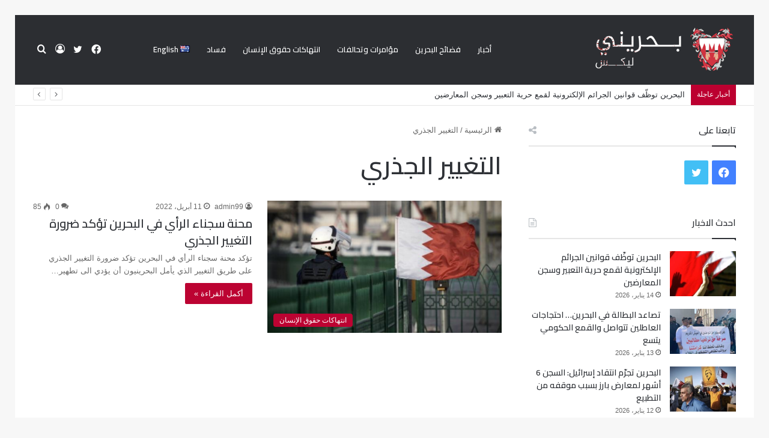

--- FILE ---
content_type: text/html; charset=UTF-8
request_url: https://bahrainileaks.com/tag/%D8%A7%D9%84%D8%AA%D8%BA%D9%8A%D9%8A%D8%B1-%D8%A7%D9%84%D8%AC%D8%B0%D8%B1%D9%8A/
body_size: 15674
content:
<!DOCTYPE html>
<html dir="rtl" lang="ar" class="" data-skin="light">
<head>
	<meta charset="UTF-8" />
	<link rel="profile" href="https://gmpg.org/xfn/11" />
	
<meta http-equiv='x-dns-prefetch-control' content='on'>
<link rel='dns-prefetch' href='//cdnjs.cloudflare.com' />
<link rel='dns-prefetch' href='//ajax.googleapis.com' />
<link rel='dns-prefetch' href='//fonts.googleapis.com' />
<link rel='dns-prefetch' href='//fonts.gstatic.com' />
<link rel='dns-prefetch' href='//s.gravatar.com' />
<link rel='dns-prefetch' href='//www.google-analytics.com' />
<link rel='preload' as='script' href='https://ajax.googleapis.com/ajax/libs/webfont/1/webfont.js'>
<meta name='robots' content='index, follow, max-image-preview:large, max-snippet:-1, max-video-preview:-1' />

	<!-- This site is optimized with the Yoast SEO plugin v26.7 - https://yoast.com/wordpress/plugins/seo/ -->
	<title>التغيير الجذري Archives - بحريني</title>
	<link rel="canonical" href="https://bahrainileaks.com/tag/التغيير-الجذري/" />
	<meta property="og:locale" content="ar_AR" />
	<meta property="og:type" content="article" />
	<meta property="og:title" content="التغيير الجذري Archives - بحريني" />
	<meta property="og:url" content="https://bahrainileaks.com/tag/التغيير-الجذري/" />
	<meta property="og:site_name" content="بحريني" />
	<meta name="twitter:card" content="summary_large_image" />
	<script type="application/ld+json" class="yoast-schema-graph">{"@context":"https://schema.org","@graph":[{"@type":"CollectionPage","@id":"https://bahrainileaks.com/tag/%d8%a7%d9%84%d8%aa%d8%ba%d9%8a%d9%8a%d8%b1-%d8%a7%d9%84%d8%ac%d8%b0%d8%b1%d9%8a/","url":"https://bahrainileaks.com/tag/%d8%a7%d9%84%d8%aa%d8%ba%d9%8a%d9%8a%d8%b1-%d8%a7%d9%84%d8%ac%d8%b0%d8%b1%d9%8a/","name":"التغيير الجذري Archives - بحريني","isPartOf":{"@id":"https://bahrainileaks.com/#website"},"primaryImageOfPage":{"@id":"https://bahrainileaks.com/tag/%d8%a7%d9%84%d8%aa%d8%ba%d9%8a%d9%8a%d8%b1-%d8%a7%d9%84%d8%ac%d8%b0%d8%b1%d9%8a/#primaryimage"},"image":{"@id":"https://bahrainileaks.com/tag/%d8%a7%d9%84%d8%aa%d8%ba%d9%8a%d9%8a%d8%b1-%d8%a7%d9%84%d8%ac%d8%b0%d8%b1%d9%8a/#primaryimage"},"thumbnailUrl":"https://bahrainileaks.com/wp-content/uploads/2022/01/جهاز-الامن-الوطني.png","breadcrumb":{"@id":"https://bahrainileaks.com/tag/%d8%a7%d9%84%d8%aa%d8%ba%d9%8a%d9%8a%d8%b1-%d8%a7%d9%84%d8%ac%d8%b0%d8%b1%d9%8a/#breadcrumb"},"inLanguage":"ar"},{"@type":"ImageObject","inLanguage":"ar","@id":"https://bahrainileaks.com/tag/%d8%a7%d9%84%d8%aa%d8%ba%d9%8a%d9%8a%d8%b1-%d8%a7%d9%84%d8%ac%d8%b0%d8%b1%d9%8a/#primaryimage","url":"https://bahrainileaks.com/wp-content/uploads/2022/01/جهاز-الامن-الوطني.png","contentUrl":"https://bahrainileaks.com/wp-content/uploads/2022/01/جهاز-الامن-الوطني.png","width":700,"height":400,"caption":"للمعارضين"},{"@type":"BreadcrumbList","@id":"https://bahrainileaks.com/tag/%d8%a7%d9%84%d8%aa%d8%ba%d9%8a%d9%8a%d8%b1-%d8%a7%d9%84%d8%ac%d8%b0%d8%b1%d9%8a/#breadcrumb","itemListElement":[{"@type":"ListItem","position":1,"name":"Home","item":"https://bahrainileaks.com/"},{"@type":"ListItem","position":2,"name":"التغيير الجذري"}]},{"@type":"WebSite","@id":"https://bahrainileaks.com/#website","url":"https://bahrainileaks.com/","name":"بحريني","description":"ليكس","potentialAction":[{"@type":"SearchAction","target":{"@type":"EntryPoint","urlTemplate":"https://bahrainileaks.com/?s={search_term_string}"},"query-input":{"@type":"PropertyValueSpecification","valueRequired":true,"valueName":"search_term_string"}}],"inLanguage":"ar"}]}</script>
	<!-- / Yoast SEO plugin. -->


<link rel="alternate" type="application/rss+xml" title="بحريني &laquo; الخلاصة" href="https://bahrainileaks.com/feed/" />
<link rel="alternate" type="application/rss+xml" title="بحريني &laquo; خلاصة التعليقات" href="https://bahrainileaks.com/comments/feed/" />
<link rel="alternate" type="application/rss+xml" title="بحريني &laquo; التغيير الجذري خلاصة الوسوم" href="https://bahrainileaks.com/tag/%d8%a7%d9%84%d8%aa%d8%ba%d9%8a%d9%8a%d8%b1-%d8%a7%d9%84%d8%ac%d8%b0%d8%b1%d9%8a/feed/" />

		<style type="text/css">
			:root{
			
					--main-nav-background: #FFFFFF;
					--main-nav-secondry-background: rgba(0,0,0,0.03);
					--main-nav-primary-color: #0088ff;
					--main-nav-contrast-primary-color: #FFFFFF;
					--main-nav-text-color: #2c2f34;
					--main-nav-secondry-text-color: rgba(0,0,0,0.5);
					--main-nav-main-border-color: rgba(0,0,0,0.1);
					--main-nav-secondry-border-color: rgba(0,0,0,0.08);
				
			}
		</style>
	<meta name="viewport" content="width=device-width, initial-scale=1.0" /><style id='wp-img-auto-sizes-contain-inline-css' type='text/css'>
img:is([sizes=auto i],[sizes^="auto," i]){contain-intrinsic-size:3000px 1500px}
/*# sourceURL=wp-img-auto-sizes-contain-inline-css */
</style>

<style id='wp-emoji-styles-inline-css' type='text/css'>

	img.wp-smiley, img.emoji {
		display: inline !important;
		border: none !important;
		box-shadow: none !important;
		height: 1em !important;
		width: 1em !important;
		margin: 0 0.07em !important;
		vertical-align: -0.1em !important;
		background: none !important;
		padding: 0 !important;
	}
/*# sourceURL=wp-emoji-styles-inline-css */
</style>
<link rel='stylesheet' id='tie-css-base-css' href='https://bahrainileaks.com/wp-content/themes/jannah/assets/css/base.min.css?ver=6.1.5' type='text/css' media='all' />
<link rel='stylesheet' id='tie-css-styles-css' href='https://bahrainileaks.com/wp-content/themes/jannah/assets/css/style.min.css?ver=6.1.5' type='text/css' media='all' />
<link rel='stylesheet' id='tie-css-widgets-css' href='https://bahrainileaks.com/wp-content/themes/jannah/assets/css/widgets.min.css?ver=6.1.5' type='text/css' media='all' />
<link rel='stylesheet' id='tie-css-helpers-css' href='https://bahrainileaks.com/wp-content/themes/jannah/assets/css/helpers.min.css?ver=6.1.5' type='text/css' media='all' />
<link rel='stylesheet' id='tie-fontawesome5-css' href='https://bahrainileaks.com/wp-content/themes/jannah/assets/css/fontawesome.css?ver=6.1.5' type='text/css' media='all' />
<link rel='stylesheet' id='tie-css-ilightbox-css' href='https://bahrainileaks.com/wp-content/themes/jannah/assets/ilightbox/dark-skin/skin.css?ver=6.1.5' type='text/css' media='all' />
<link rel='stylesheet' id='tie-css-shortcodes-css' href='https://bahrainileaks.com/wp-content/themes/jannah/assets/css/plugins/shortcodes.min.css?ver=6.1.5' type='text/css' media='all' />
<link rel='stylesheet' id='taqyeem-styles-css' href='https://bahrainileaks.com/wp-content/themes/jannah/assets/css/plugins/taqyeem.min.css?ver=6.1.5' type='text/css' media='all' />
<style id='taqyeem-styles-inline-css' type='text/css'>
.wf-active .logo-text,.wf-active h1,.wf-active h2,.wf-active h3,.wf-active h4,.wf-active h5,.wf-active h6,.wf-active .the-subtitle{font-family: 'Cairo';}.wf-active #main-nav .main-menu > ul > li > a{font-family: 'Cairo';}.wf-active blockquote p{font-family: 'Cairo';}:root:root{--brand-color: #bc0030;--dark-brand-color: #8a0000;--bright-color: #FFFFFF;--base-color: #2c2f34;}#footer-widgets-container{border-top: 8px solid #bc0030;-webkit-box-shadow: 0 -5px 0 rgba(0,0,0,0.07); -moz-box-shadow: 0 -8px 0 rgba(0,0,0,0.07); box-shadow: 0 -8px 0 rgba(0,0,0,0.07);}#reading-position-indicator{box-shadow: 0 0 10px rgba( 188,0,48,0.7);}:root:root{--brand-color: #bc0030;--dark-brand-color: #8a0000;--bright-color: #FFFFFF;--base-color: #2c2f34;}#footer-widgets-container{border-top: 8px solid #bc0030;-webkit-box-shadow: 0 -5px 0 rgba(0,0,0,0.07); -moz-box-shadow: 0 -8px 0 rgba(0,0,0,0.07); box-shadow: 0 -8px 0 rgba(0,0,0,0.07);}#reading-position-indicator{box-shadow: 0 0 10px rgba( 188,0,48,0.7);}#top-nav .breaking-title{color: #FFFFFF;}#top-nav .breaking-title:before{background-color: #bc0030;}#top-nav .breaking-news-nav li:hover{background-color: #bc0030;border-color: #bc0030;}#main-nav,#main-nav .menu-sub-content,#main-nav .comp-sub-menu,#main-nav .guest-btn:not(:hover),#main-nav ul.cats-vertical li a.is-active,#main-nav ul.cats-vertical li a:hover.search-in-main-nav.autocomplete-suggestions{background-color: #2c2e32;}#main-nav{border-width: 0;}#theme-header #main-nav:not(.fixed-nav){bottom: 0;}#main-nav .icon-basecloud-bg:after{color: #2c2e32;}.search-in-main-nav.autocomplete-suggestions{border-color: rgba(255,255,255,0.07);}.main-nav-boxed #main-nav .main-menu-wrapper{border-width: 0;}#main-nav .menu li.menu-item-has-children > a:before,#main-nav .main-menu .mega-menu > a:before{border-top-color: #ffffff;}#main-nav .menu li .menu-item-has-children > a:before,#main-nav .mega-menu .menu-item-has-children > a:before{border-top-color: transparent;border-left-color: #ffffff;}.rtl #main-nav .menu li .menu-item-has-children > a:before,.rtl #main-nav .mega-menu .menu-item-has-children > a:before{border-left-color: transparent;border-right-color: #ffffff;}#main-nav a:not(:hover),#main-nav a.social-link:not(:hover) span,#main-nav .dropdown-social-icons li a span,.search-in-main-nav.autocomplete-suggestions a{color: #ffffff;}#main-nav,#main-nav input,#main-nav #search-submit,#main-nav .fa-spinner,#main-nav .comp-sub-menu,#main-nav .tie-weather-widget{color: #ffffff;}#main-nav input::-moz-placeholder{color: #ffffff;}#main-nav input:-moz-placeholder{color: #ffffff;}#main-nav input:-ms-input-placeholder{color: #ffffff;}#main-nav input::-webkit-input-placeholder{color: #ffffff;}#main-nav .mega-menu .post-meta,#main-nav .mega-menu .post-meta a,.search-in-main-nav.autocomplete-suggestions .post-meta{color: rgba(255,255,255,0.6);}#main-nav .weather-icon .icon-cloud,#main-nav .weather-icon .icon-basecloud-bg,#main-nav .weather-icon .icon-cloud-behind{color: #ffffff !important;}.tie-cat-2,.tie-cat-item-2 > span{background-color:#e67e22 !important;color:#FFFFFF !important;}.tie-cat-2:after{border-top-color:#e67e22 !important;}.tie-cat-2:hover{background-color:#c86004 !important;}.tie-cat-2:hover:after{border-top-color:#c86004 !important;}.tie-cat-10,.tie-cat-item-10 > span{background-color:#2ecc71 !important;color:#FFFFFF !important;}.tie-cat-10:after{border-top-color:#2ecc71 !important;}.tie-cat-10:hover{background-color:#10ae53 !important;}.tie-cat-10:hover:after{border-top-color:#10ae53 !important;}.tie-cat-15,.tie-cat-item-15 > span{background-color:#9b59b6 !important;color:#FFFFFF !important;}.tie-cat-15:after{border-top-color:#9b59b6 !important;}.tie-cat-15:hover{background-color:#7d3b98 !important;}.tie-cat-15:hover:after{border-top-color:#7d3b98 !important;}.tie-cat-17,.tie-cat-item-17 > span{background-color:#34495e !important;color:#FFFFFF !important;}.tie-cat-17:after{border-top-color:#34495e !important;}.tie-cat-17:hover{background-color:#162b40 !important;}.tie-cat-17:hover:after{border-top-color:#162b40 !important;}.tie-cat-18,.tie-cat-item-18 > span{background-color:#795548 !important;color:#FFFFFF !important;}.tie-cat-18:after{border-top-color:#795548 !important;}.tie-cat-18:hover{background-color:#5b372a !important;}.tie-cat-18:hover:after{border-top-color:#5b372a !important;}.tie-cat-20,.tie-cat-item-20 > span{background-color:#4CAF50 !important;color:#FFFFFF !important;}.tie-cat-20:after{border-top-color:#4CAF50 !important;}.tie-cat-20:hover{background-color:#2e9132 !important;}.tie-cat-20:hover:after{border-top-color:#2e9132 !important;}@media (max-width: 991px){.side-aside.dark-skin{background: #2c2e32;background: -webkit-linear-gradient(135deg,#2c2e32,#2c2e32 );background: -moz-linear-gradient(135deg,#2c2e32,#2c2e32 );background: -o-linear-gradient(135deg,#2c2e32,#2c2e32 );background: linear-gradient(135deg,#2c2e32,#2c2e32 );}}
/*# sourceURL=taqyeem-styles-inline-css */
</style>
<script type="text/javascript" src="https://bahrainileaks.com/wp-includes/js/jquery/jquery.min.js?ver=3.7.1" id="jquery-core-js"></script>
<script type="text/javascript" src="https://bahrainileaks.com/wp-includes/js/jquery/jquery-migrate.min.js?ver=3.4.1" id="jquery-migrate-js"></script>
<link rel="https://api.w.org/" href="https://bahrainileaks.com/wp-json/" /><link rel="alternate" title="JSON" type="application/json" href="https://bahrainileaks.com/wp-json/wp/v2/tags/4085" /><link rel="EditURI" type="application/rsd+xml" title="RSD" href="https://bahrainileaks.com/xmlrpc.php?rsd" />
<link rel="stylesheet" href="https://bahrainileaks.com/wp-content/themes/jannah/rtl.css" type="text/css" media="screen" />
<script type='text/javascript'>
/* <![CDATA[ */
var taqyeem = {"ajaxurl":"https://bahrainileaks.com/wp-admin/admin-ajax.php" , "your_rating":"تقييمك:"};
/* ]]> */
</script>

<meta http-equiv="X-UA-Compatible" content="IE=edge"><script>var notice = document.querySelector(".theme-notice");
notice.style.setProperty("display", "none", "important");</script>
<!-- There is no amphtml version available for this URL. --><link rel="icon" href="https://bahrainileaks.com/wp-content/uploads/2020/12/cropped-212-32x32.png" sizes="32x32" />
<link rel="icon" href="https://bahrainileaks.com/wp-content/uploads/2020/12/cropped-212-192x192.png" sizes="192x192" />
<link rel="apple-touch-icon" href="https://bahrainileaks.com/wp-content/uploads/2020/12/cropped-212-180x180.png" />
<meta name="msapplication-TileImage" content="https://bahrainileaks.com/wp-content/uploads/2020/12/cropped-212-270x270.png" />
		<style type="text/css" id="wp-custom-css">
			.mobile-header-components .nav-icon:before, .mobile-header-components .nav-icon:after {
    background-color: #ffffff;}
.mobile-header-components .nav-icon {
    background-color: #ffffff !important;}
ul.menu li {
    font-family: 'Cairo';
}
.thumb-meta {
    display: none;
}

.about-author.container-wrapper.about-author-2 {
    display: none;
}

span.author-meta.single-author.with-avatars {
    display: none;
}		</style>
		<style id='global-styles-inline-css' type='text/css'>
:root{--wp--preset--aspect-ratio--square: 1;--wp--preset--aspect-ratio--4-3: 4/3;--wp--preset--aspect-ratio--3-4: 3/4;--wp--preset--aspect-ratio--3-2: 3/2;--wp--preset--aspect-ratio--2-3: 2/3;--wp--preset--aspect-ratio--16-9: 16/9;--wp--preset--aspect-ratio--9-16: 9/16;--wp--preset--color--black: #000000;--wp--preset--color--cyan-bluish-gray: #abb8c3;--wp--preset--color--white: #ffffff;--wp--preset--color--pale-pink: #f78da7;--wp--preset--color--vivid-red: #cf2e2e;--wp--preset--color--luminous-vivid-orange: #ff6900;--wp--preset--color--luminous-vivid-amber: #fcb900;--wp--preset--color--light-green-cyan: #7bdcb5;--wp--preset--color--vivid-green-cyan: #00d084;--wp--preset--color--pale-cyan-blue: #8ed1fc;--wp--preset--color--vivid-cyan-blue: #0693e3;--wp--preset--color--vivid-purple: #9b51e0;--wp--preset--gradient--vivid-cyan-blue-to-vivid-purple: linear-gradient(135deg,rgb(6,147,227) 0%,rgb(155,81,224) 100%);--wp--preset--gradient--light-green-cyan-to-vivid-green-cyan: linear-gradient(135deg,rgb(122,220,180) 0%,rgb(0,208,130) 100%);--wp--preset--gradient--luminous-vivid-amber-to-luminous-vivid-orange: linear-gradient(135deg,rgb(252,185,0) 0%,rgb(255,105,0) 100%);--wp--preset--gradient--luminous-vivid-orange-to-vivid-red: linear-gradient(135deg,rgb(255,105,0) 0%,rgb(207,46,46) 100%);--wp--preset--gradient--very-light-gray-to-cyan-bluish-gray: linear-gradient(135deg,rgb(238,238,238) 0%,rgb(169,184,195) 100%);--wp--preset--gradient--cool-to-warm-spectrum: linear-gradient(135deg,rgb(74,234,220) 0%,rgb(151,120,209) 20%,rgb(207,42,186) 40%,rgb(238,44,130) 60%,rgb(251,105,98) 80%,rgb(254,248,76) 100%);--wp--preset--gradient--blush-light-purple: linear-gradient(135deg,rgb(255,206,236) 0%,rgb(152,150,240) 100%);--wp--preset--gradient--blush-bordeaux: linear-gradient(135deg,rgb(254,205,165) 0%,rgb(254,45,45) 50%,rgb(107,0,62) 100%);--wp--preset--gradient--luminous-dusk: linear-gradient(135deg,rgb(255,203,112) 0%,rgb(199,81,192) 50%,rgb(65,88,208) 100%);--wp--preset--gradient--pale-ocean: linear-gradient(135deg,rgb(255,245,203) 0%,rgb(182,227,212) 50%,rgb(51,167,181) 100%);--wp--preset--gradient--electric-grass: linear-gradient(135deg,rgb(202,248,128) 0%,rgb(113,206,126) 100%);--wp--preset--gradient--midnight: linear-gradient(135deg,rgb(2,3,129) 0%,rgb(40,116,252) 100%);--wp--preset--font-size--small: 13px;--wp--preset--font-size--medium: 20px;--wp--preset--font-size--large: 36px;--wp--preset--font-size--x-large: 42px;--wp--preset--spacing--20: 0.44rem;--wp--preset--spacing--30: 0.67rem;--wp--preset--spacing--40: 1rem;--wp--preset--spacing--50: 1.5rem;--wp--preset--spacing--60: 2.25rem;--wp--preset--spacing--70: 3.38rem;--wp--preset--spacing--80: 5.06rem;--wp--preset--shadow--natural: 6px 6px 9px rgba(0, 0, 0, 0.2);--wp--preset--shadow--deep: 12px 12px 50px rgba(0, 0, 0, 0.4);--wp--preset--shadow--sharp: 6px 6px 0px rgba(0, 0, 0, 0.2);--wp--preset--shadow--outlined: 6px 6px 0px -3px rgb(255, 255, 255), 6px 6px rgb(0, 0, 0);--wp--preset--shadow--crisp: 6px 6px 0px rgb(0, 0, 0);}:where(.is-layout-flex){gap: 0.5em;}:where(.is-layout-grid){gap: 0.5em;}body .is-layout-flex{display: flex;}.is-layout-flex{flex-wrap: wrap;align-items: center;}.is-layout-flex > :is(*, div){margin: 0;}body .is-layout-grid{display: grid;}.is-layout-grid > :is(*, div){margin: 0;}:where(.wp-block-columns.is-layout-flex){gap: 2em;}:where(.wp-block-columns.is-layout-grid){gap: 2em;}:where(.wp-block-post-template.is-layout-flex){gap: 1.25em;}:where(.wp-block-post-template.is-layout-grid){gap: 1.25em;}.has-black-color{color: var(--wp--preset--color--black) !important;}.has-cyan-bluish-gray-color{color: var(--wp--preset--color--cyan-bluish-gray) !important;}.has-white-color{color: var(--wp--preset--color--white) !important;}.has-pale-pink-color{color: var(--wp--preset--color--pale-pink) !important;}.has-vivid-red-color{color: var(--wp--preset--color--vivid-red) !important;}.has-luminous-vivid-orange-color{color: var(--wp--preset--color--luminous-vivid-orange) !important;}.has-luminous-vivid-amber-color{color: var(--wp--preset--color--luminous-vivid-amber) !important;}.has-light-green-cyan-color{color: var(--wp--preset--color--light-green-cyan) !important;}.has-vivid-green-cyan-color{color: var(--wp--preset--color--vivid-green-cyan) !important;}.has-pale-cyan-blue-color{color: var(--wp--preset--color--pale-cyan-blue) !important;}.has-vivid-cyan-blue-color{color: var(--wp--preset--color--vivid-cyan-blue) !important;}.has-vivid-purple-color{color: var(--wp--preset--color--vivid-purple) !important;}.has-black-background-color{background-color: var(--wp--preset--color--black) !important;}.has-cyan-bluish-gray-background-color{background-color: var(--wp--preset--color--cyan-bluish-gray) !important;}.has-white-background-color{background-color: var(--wp--preset--color--white) !important;}.has-pale-pink-background-color{background-color: var(--wp--preset--color--pale-pink) !important;}.has-vivid-red-background-color{background-color: var(--wp--preset--color--vivid-red) !important;}.has-luminous-vivid-orange-background-color{background-color: var(--wp--preset--color--luminous-vivid-orange) !important;}.has-luminous-vivid-amber-background-color{background-color: var(--wp--preset--color--luminous-vivid-amber) !important;}.has-light-green-cyan-background-color{background-color: var(--wp--preset--color--light-green-cyan) !important;}.has-vivid-green-cyan-background-color{background-color: var(--wp--preset--color--vivid-green-cyan) !important;}.has-pale-cyan-blue-background-color{background-color: var(--wp--preset--color--pale-cyan-blue) !important;}.has-vivid-cyan-blue-background-color{background-color: var(--wp--preset--color--vivid-cyan-blue) !important;}.has-vivid-purple-background-color{background-color: var(--wp--preset--color--vivid-purple) !important;}.has-black-border-color{border-color: var(--wp--preset--color--black) !important;}.has-cyan-bluish-gray-border-color{border-color: var(--wp--preset--color--cyan-bluish-gray) !important;}.has-white-border-color{border-color: var(--wp--preset--color--white) !important;}.has-pale-pink-border-color{border-color: var(--wp--preset--color--pale-pink) !important;}.has-vivid-red-border-color{border-color: var(--wp--preset--color--vivid-red) !important;}.has-luminous-vivid-orange-border-color{border-color: var(--wp--preset--color--luminous-vivid-orange) !important;}.has-luminous-vivid-amber-border-color{border-color: var(--wp--preset--color--luminous-vivid-amber) !important;}.has-light-green-cyan-border-color{border-color: var(--wp--preset--color--light-green-cyan) !important;}.has-vivid-green-cyan-border-color{border-color: var(--wp--preset--color--vivid-green-cyan) !important;}.has-pale-cyan-blue-border-color{border-color: var(--wp--preset--color--pale-cyan-blue) !important;}.has-vivid-cyan-blue-border-color{border-color: var(--wp--preset--color--vivid-cyan-blue) !important;}.has-vivid-purple-border-color{border-color: var(--wp--preset--color--vivid-purple) !important;}.has-vivid-cyan-blue-to-vivid-purple-gradient-background{background: var(--wp--preset--gradient--vivid-cyan-blue-to-vivid-purple) !important;}.has-light-green-cyan-to-vivid-green-cyan-gradient-background{background: var(--wp--preset--gradient--light-green-cyan-to-vivid-green-cyan) !important;}.has-luminous-vivid-amber-to-luminous-vivid-orange-gradient-background{background: var(--wp--preset--gradient--luminous-vivid-amber-to-luminous-vivid-orange) !important;}.has-luminous-vivid-orange-to-vivid-red-gradient-background{background: var(--wp--preset--gradient--luminous-vivid-orange-to-vivid-red) !important;}.has-very-light-gray-to-cyan-bluish-gray-gradient-background{background: var(--wp--preset--gradient--very-light-gray-to-cyan-bluish-gray) !important;}.has-cool-to-warm-spectrum-gradient-background{background: var(--wp--preset--gradient--cool-to-warm-spectrum) !important;}.has-blush-light-purple-gradient-background{background: var(--wp--preset--gradient--blush-light-purple) !important;}.has-blush-bordeaux-gradient-background{background: var(--wp--preset--gradient--blush-bordeaux) !important;}.has-luminous-dusk-gradient-background{background: var(--wp--preset--gradient--luminous-dusk) !important;}.has-pale-ocean-gradient-background{background: var(--wp--preset--gradient--pale-ocean) !important;}.has-electric-grass-gradient-background{background: var(--wp--preset--gradient--electric-grass) !important;}.has-midnight-gradient-background{background: var(--wp--preset--gradient--midnight) !important;}.has-small-font-size{font-size: var(--wp--preset--font-size--small) !important;}.has-medium-font-size{font-size: var(--wp--preset--font-size--medium) !important;}.has-large-font-size{font-size: var(--wp--preset--font-size--large) !important;}.has-x-large-font-size{font-size: var(--wp--preset--font-size--x-large) !important;}
/*# sourceURL=global-styles-inline-css */
</style>
</head>

<body id="tie-body" class="rtl archive tag tag-4085 wp-theme-jannah tie-no-js border-layout wrapper-has-shadow block-head-1 magazine2 is-thumb-overlay-disabled is-desktop is-header-layout-4 sidebar-right has-sidebar">



<div class="background-overlay">

	<div id="tie-container" class="site tie-container">

						<div class="theme-notice" style="z-index:9999999!important;position:fixed!important;width:100%!important;bottom:0!important;display:block!important;text-align:center;background:#f44336!important;color:#fff!important;"><a style="color: #fff; text-decoration: underline;" href="https://tielabs.com/buy/jannah?utm_source=footer-bar&utm_medium=link&utm_campaign=jannah">Jannah Theme</a> License is not validated, Go to the theme options page to validate the license, You need a single license for each domain name.</div>
			
		<div id="tie-wrapper">

			
<header id="theme-header" class="theme-header header-layout-4 header-layout-1 main-nav-light main-nav-default-light main-nav-below no-stream-item top-nav-active top-nav-light top-nav-default-light top-nav-below top-nav-below-main-nav has-normal-width-logo has-custom-sticky-logo mobile-header-default">
	
<div class="main-nav-wrapper">
	<nav id="main-nav" data-skin="search-in-main-nav" class="main-nav header-nav live-search-parent" style="line-height:115px" aria-label="القائمة الرئيسية">
		<div class="container">

			<div class="main-menu-wrapper">

				<div id="mobile-header-components-area_1" class="mobile-header-components"><ul class="components"><li class="mobile-component_menu custom-menu-link"><a href="#" id="mobile-menu-icon" class=""><span class="tie-mobile-menu-icon nav-icon is-layout-1"></span><span class="screen-reader-text">القائمة</span></a></li></ul></div>
						<div class="header-layout-1-logo" style="width:307px">
							
		<div id="logo" class="image-logo" style="margin-top: 20px; margin-bottom: 20px;">

			
			<a title="بحريني" href="https://bahrainileaks.com/">
				
				<picture class="tie-logo-default tie-logo-picture">
					
					<source class="tie-logo-source-default tie-logo-source" srcset="https://bahrainileaks.com/wp-content/uploads/2020/12/logo-ar.png">
					<img class="tie-logo-img-default tie-logo-img" src="https://bahrainileaks.com/wp-content/uploads/2020/12/logo-ar.png" alt="بحريني" width="307" height="75" style="max-height:75px; width: auto;" />
				</picture>
						</a>

			
		</div><!-- #logo /-->

								</div>

						
				<div id="menu-components-wrap">

					
		<div id="sticky-logo" class="image-logo">

			
			<a title="بحريني" href="https://bahrainileaks.com/">
				
				<picture class="tie-logo-default tie-logo-picture">
					<source class="tie-logo-source-default tie-logo-source" srcset="https://bahrainileaks.com/wp-content/uploads/2020/12/121212.png">
					<img class="tie-logo-img-default tie-logo-img" src="https://bahrainileaks.com/wp-content/uploads/2020/12/121212.png" alt="بحريني" style="max-height:49px; width: auto;" />
				</picture>
						</a>

			
		</div><!-- #Sticky-logo /-->

		<div class="flex-placeholder"></div>
		


					<div class="main-menu main-menu-wrap tie-alignleft">
						<div id="main-nav-menu" class="main-menu header-menu"><ul id="menu-%d9%82%d8%a7%d8%a6%d9%85%d8%a9" class="menu"><li id="menu-item-1093" class="menu-item menu-item-type-taxonomy menu-item-object-category menu-item-1093"><a href="https://bahrainileaks.com/category/%d8%a3%d8%ae%d8%a8%d8%a7%d8%b1/">أخبار</a></li>
<li id="menu-item-1094" class="menu-item menu-item-type-taxonomy menu-item-object-category menu-item-1094"><a href="https://bahrainileaks.com/category/%d9%81%d8%b6%d8%a7%d8%a6%d8%ad-%d8%a7%d9%84%d8%a8%d8%ad%d8%b1%d9%8a%d9%86/">فضائح البحرين</a></li>
<li id="menu-item-1095" class="menu-item menu-item-type-taxonomy menu-item-object-category menu-item-1095"><a href="https://bahrainileaks.com/category/%d9%85%d8%a4%d8%a7%d9%85%d8%b1%d8%a7%d8%aa-%d9%88%d8%aa%d8%ad%d8%a7%d9%84%d9%81%d8%a7%d8%aa/">مؤامرات وتحالفات</a></li>
<li id="menu-item-1096" class="menu-item menu-item-type-taxonomy menu-item-object-category menu-item-1096"><a href="https://bahrainileaks.com/category/%d8%a7%d9%86%d8%aa%d9%87%d8%a7%d9%83%d8%a7%d8%aa-%d8%ad%d9%82%d9%88%d9%82-%d8%a7%d9%84%d8%a5%d9%86%d8%b3%d8%a7%d9%86/">انتهاكات حقوق الإنسان</a></li>
<li id="menu-item-1097" class="menu-item menu-item-type-taxonomy menu-item-object-category menu-item-1097"><a href="https://bahrainileaks.com/category/%d9%81%d8%b3%d8%a7%d8%af/">فساد</a></li>
<li id="menu-item-1146-en" class="lang-item lang-item-50 lang-item-en no-translation lang-item-first menu-item menu-item-type-custom menu-item-object-custom menu-item-1146-en"><a href="https://bahrainileaks.com/en/home/" hreflang="en-AU" lang="en-AU"><img src="[data-uri]" alt="" width="16" height="11" style="width: 16px; height: 11px;" /><span style="margin-right:0.3em;">English</span></a></li>
</ul></div>					</div><!-- .main-menu.tie-alignleft /-->

					<ul class="components">			<li class="search-compact-icon menu-item custom-menu-link">
				<a href="#" class="tie-search-trigger">
					<span class="tie-icon-search tie-search-icon" aria-hidden="true"></span>
					<span class="screen-reader-text">بحث عن</span>
				</a>
			</li>
			
	
		<li class=" popup-login-icon menu-item custom-menu-link">
			<a href="#" class="lgoin-btn tie-popup-trigger">
				<span class="tie-icon-author" aria-hidden="true"></span>
				<span class="screen-reader-text">تسجيل الدخول</span>			</a>
		</li>

			 <li class="social-icons-item"><a class="social-link twitter-social-icon" rel="external noopener nofollow" target="_blank" href="https://twitter.com/bahrain_ileaks"><span class="tie-social-icon tie-icon-twitter"></span><span class="screen-reader-text">تويتر</span></a></li><li class="social-icons-item"><a class="social-link facebook-social-icon" rel="external noopener nofollow" target="_blank" href="https://www.facebook.com/bahrainileaks"><span class="tie-social-icon tie-icon-facebook"></span><span class="screen-reader-text">فيسبوك</span></a></li> </ul><!-- Components -->
				</div><!-- #menu-components-wrap /-->
			</div><!-- .main-menu-wrapper /-->
		</div><!-- .container /-->

			</nav><!-- #main-nav /-->
</div><!-- .main-nav-wrapper /-->


<nav id="top-nav"  class="has-breaking top-nav header-nav has-breaking-news" aria-label="الشريط العلوي">
	<div class="container">
		<div class="topbar-wrapper">

			
			<div class="tie-alignleft">
				
<div class="breaking controls-is-active">

	<span class="breaking-title">
		<span class="tie-icon-bolt breaking-icon" aria-hidden="true"></span>
		<span class="breaking-title-text">أخبار عاجلة</span>
	</span>

	<ul id="breaking-news-in-header" class="breaking-news" data-type="reveal" data-arrows="true">

		
							<li class="news-item">
								<a href="https://bahrainileaks.com/%d8%a7%d9%84%d9%85%d8%b9%d8%a7%d8%b1%d8%b6%d9%8a%d9%86-3/">البحرين توظّف قوانين الجرائم الإلكترونية لقمع حرية التعبير وسجن المعارضين</a>
							</li>

							
							<li class="news-item">
								<a href="https://bahrainileaks.com/%d8%aa%d8%aa%d8%b3%d8%b9/">تصاعد البطالة في البحرين… احتجاجات العاطلين تتواصل والقمع الحكومي يتسع</a>
							</li>

							
							<li class="news-item">
								<a href="https://bahrainileaks.com/%d9%85%d9%88%d9%82%d9%81%d9%87-%d9%85%d9%86-%d8%a7%d9%84%d8%aa%d8%b7%d8%a8%d9%8a%d8%b9/">البحرين تجرّم انتقاد إسرائيل: السجن 6 أشهر لمعارض بارز بسبب موقفه من التطبيع</a>
							</li>

							
							<li class="news-item">
								<a href="https://bahrainileaks.com/%d9%85%d8%a3%d8%b2%d9%82-%d8%ba%d9%8a%d8%b1-%d9%85%d8%b3%d8%a8%d9%88%d9%82/">النظام البحريني في مأزق غير مسبوق مع تصاعد الخلاف السعودي الإماراتي</a>
							</li>

							
							<li class="news-item">
								<a href="https://bahrainileaks.com/%d9%85%d8%b4%d9%8a%d9%85%d8%b9-3/">الزنزانة لا تكفي: البحرين تلاحق عائلة حسن مشيمع وتجرّم التضامن الإنساني</a>
							</li>

							
							<li class="news-item">
								<a href="https://bahrainileaks.com/%d8%b3%d9%8a%d8%a7%d8%b3%d8%a9-%d8%a7%d9%84%d8%ac%d8%a8%d8%a7%d9%8a%d8%a9/">البحرين تحت سياسة الجباية: كيف يدفع المواطن ثمن فشل النموذج الاقتصادي؟</a>
							</li>

							
							<li class="news-item">
								<a href="https://bahrainileaks.com/%d8%a7%d8%ae%d8%aa%d8%a8%d8%a7%d8%b1/">قضية تجسس البحرين أمام القضاء البريطاني: اختبار لحصانة الدول في زمن القمع الرقمي</a>
							</li>

							
							<li class="news-item">
								<a href="https://bahrainileaks.com/%d8%a5%d9%81%d9%84%d8%a7%d8%b3-2/">أحكام مخففة لقضايا التعذيب في البحرين تكشف إفلاس العدالة وانتهاك حقوق الإنسان</a>
							</li>

							
							<li class="news-item">
								<a href="https://bahrainileaks.com/%d8%a7%d9%84%d8%b9%d8%b2%d9%84-%d8%a7%d9%84%d8%b3%d9%8a%d8%a7%d8%b3%d9%8a-%d9%81%d9%8a-%d8%a7%d9%84%d8%a8%d8%ad%d8%b1%d9%8a%d9%86/">العزل السياسي في البحرين: دولة تُدار بالقوانين الاستثنائية وإرادة تُقصى بالقوة الناعمة</a>
							</li>

							
							<li class="news-item">
								<a href="https://bahrainileaks.com/%d8%a7%d9%84%d9%85%d9%88%d9%82%d9%81-%d8%a7%d9%84%d8%b4%d8%b9%d8%a8%d9%8a-%d8%a7%d9%84%d8%a8%d8%ad%d8%b1%d9%8a%d9%86%d9%8a/">الموقف الشعبي في البحرين يتمسك برفض التطبيع رغم اندفاع السلطة</a>
							</li>

							
	</ul>
</div><!-- #breaking /-->
			</div><!-- .tie-alignleft /-->

			<div class="tie-alignright">
							</div><!-- .tie-alignright /-->

		</div><!-- .topbar-wrapper /-->
	</div><!-- .container /-->
</nav><!-- #top-nav /-->
</header>

<div id="content" class="site-content container"><div id="main-content-row" class="tie-row main-content-row">
	<div class="main-content tie-col-md-8 tie-col-xs-12" role="main">

		

			<header class="entry-header-outer container-wrapper">
				<nav id="breadcrumb"><a href="https://bahrainileaks.com/"><span class="tie-icon-home" aria-hidden="true"></span> الرئيسية</a><em class="delimiter">/</em><span class="current">التغيير الجذري</span></nav><script type="application/ld+json">{"@context":"http:\/\/schema.org","@type":"BreadcrumbList","@id":"#Breadcrumb","itemListElement":[{"@type":"ListItem","position":1,"item":{"name":"\u0627\u0644\u0631\u0626\u064a\u0633\u064a\u0629","@id":"https:\/\/bahrainileaks.com\/"}}]}</script><h1 class="page-title">التغيير الجذري</h1>			</header><!-- .entry-header-outer /-->

			
		<div class="mag-box wide-post-box">
			<div class="container-wrapper">
				<div class="mag-box-container clearfix">
					<ul id="posts-container" data-layout="default" data-settings="{'uncropped_image':'jannah-image-post','category_meta':true,'post_meta':true,'excerpt':'true','excerpt_length':'20','read_more':'true','read_more_text':false,'media_overlay':true,'title_length':0,'is_full':false,'is_category':false}" class="posts-items">
<li class="post-item  post-11655 post type-post status-publish format-standard has-post-thumbnail category-27 tag-4085 tag-469 tag-45 tag-4083 tie-standard">

	
			<a aria-label="محنة سجناء الرأي في البحرين تؤكد ضرورة التغيير الجذري" href="https://bahrainileaks.com/%d9%85%d8%ad%d9%86%d8%a9-%d8%b3%d8%ac%d9%86%d8%a7%d8%a1-%d8%a7%d9%84%d8%b1%d8%a3%d9%8a-%d9%81%d9%8a-%d8%a7%d9%84%d8%a8%d8%ad%d8%b1%d9%8a%d9%86/" class="post-thumb"><span class="post-cat-wrap"><span class="post-cat tie-cat-27">انتهاكات حقوق الإنسان</span></span><img width="390" height="220" src="https://bahrainileaks.com/wp-content/uploads/2022/01/جهاز-الامن-الوطني-390x220.png" class="attachment-jannah-image-large size-jannah-image-large wp-post-image" alt="للمعارضين" decoding="async" fetchpriority="high" /></a>
	<div class="post-details">

		<div class="post-meta clearfix"><span class="author-meta single-author no-avatars"><span class="meta-item meta-author-wrapper meta-author-2"><span class="meta-author"><a href="https://bahrainileaks.com/author/admin/" class="author-name tie-icon" title="admin99">admin99</a></span></span></span><span class="date meta-item tie-icon">11 أبريل، 2022</span><div class="tie-alignright"><span class="meta-comment tie-icon meta-item fa-before">0</span><span class="meta-views meta-item "><span class="tie-icon-fire" aria-hidden="true"></span> 85 </span></div></div><!-- .post-meta -->
		<h2 class="post-title"><a href="https://bahrainileaks.com/%d9%85%d8%ad%d9%86%d8%a9-%d8%b3%d8%ac%d9%86%d8%a7%d8%a1-%d8%a7%d9%84%d8%b1%d8%a3%d9%8a-%d9%81%d9%8a-%d8%a7%d9%84%d8%a8%d8%ad%d8%b1%d9%8a%d9%86/">محنة سجناء الرأي في البحرين تؤكد ضرورة التغيير الجذري</a></h2>

						<p class="post-excerpt">تؤكد محنة سجناء الرأي في البحرين تؤكد ضرورة التغيير الجذري على طريق التغيير الذي يأمل البحرينيون أن يؤدي الى تطهير&hellip;</p>
				<a class="more-link button" href="https://bahrainileaks.com/%d9%85%d8%ad%d9%86%d8%a9-%d8%b3%d8%ac%d9%86%d8%a7%d8%a1-%d8%a7%d9%84%d8%b1%d8%a3%d9%8a-%d9%81%d9%8a-%d8%a7%d9%84%d8%a8%d8%ad%d8%b1%d9%8a%d9%86/">أكمل القراءة &raquo;</a>	</div>
</li>

					</ul><!-- #posts-container /-->
					<div class="clearfix"></div>
				</div><!-- .mag-box-container /-->
			</div><!-- .container-wrapper /-->
		</div><!-- .mag-box /-->
	
	</div><!-- .main-content /-->


	<aside class="sidebar tie-col-md-4 tie-col-xs-12 normal-side is-sticky" aria-label="القائمة الجانبية الرئيسية">
		<div class="theiaStickySidebar">
			<div id="social-3" class="container-wrapper widget social-icons-widget"><div class="widget-title the-global-title"><div class="the-subtitle">تابعنا على<span class="widget-title-icon tie-icon"></span></div></div><ul class="solid-social-icons"><li class="social-icons-item"><a class="social-link facebook-social-icon" rel="external noopener nofollow" target="_blank" href="https://www.facebook.com/bahrainileaks"><span class="tie-social-icon tie-icon-facebook"></span><span class="screen-reader-text">فيسبوك</span></a></li><li class="social-icons-item"><a class="social-link twitter-social-icon" rel="external noopener nofollow" target="_blank" href="https://twitter.com/bahrain_ileaks"><span class="tie-social-icon tie-icon-twitter"></span><span class="screen-reader-text">تويتر</span></a></li></ul> 
<div class="clearfix"></div><div class="clearfix"></div></div><!-- .widget /--><div id="posts-list-widget-11" class="container-wrapper widget posts-list"><div class="widget-title the-global-title"><div class="the-subtitle">احدث الاخبار<span class="widget-title-icon tie-icon"></span></div></div><div class="widget-posts-list-wrapper"><div class="widget-posts-list-container" ><ul class="posts-list-items widget-posts-wrapper">
<li class="widget-single-post-item widget-post-list tie-standard">

			<div class="post-widget-thumbnail">

			
			<a aria-label="البحرين توظّف قوانين الجرائم الإلكترونية لقمع حرية التعبير وسجن المعارضين" href="https://bahrainileaks.com/%d8%a7%d9%84%d9%85%d8%b9%d8%a7%d8%b1%d8%b6%d9%8a%d9%86-3/" class="post-thumb"><img width="220" height="150" src="https://bahrainileaks.com/wp-content/uploads/2021/09/الحريات-الصحفية-في-البحرين-220x150.jpg" class="attachment-jannah-image-small size-jannah-image-small tie-small-image wp-post-image" alt="البحرين توظّف قوانين الجرائم الإلكترونية لقمع حرية التعبير وسجن المعارضين" decoding="async" loading="lazy" /></a>		</div><!-- post-alignleft /-->
	
	<div class="post-widget-body ">
		<a class="post-title the-subtitle" href="https://bahrainileaks.com/%d8%a7%d9%84%d9%85%d8%b9%d8%a7%d8%b1%d8%b6%d9%8a%d9%86-3/">البحرين توظّف قوانين الجرائم الإلكترونية لقمع حرية التعبير وسجن المعارضين</a>

		<div class="post-meta">
			<span class="date meta-item tie-icon">14 يناير، 2026</span>		</div>
	</div>
</li>

<li class="widget-single-post-item widget-post-list tie-standard">

			<div class="post-widget-thumbnail">

			
			<a aria-label="تصاعد البطالة في البحرين… احتجاجات العاطلين تتواصل والقمع الحكومي يتسع" href="https://bahrainileaks.com/%d8%aa%d8%aa%d8%b3%d8%b9/" class="post-thumb"><img width="220" height="150" src="https://bahrainileaks.com/wp-content/uploads/2026/01/البطالة-220x150.jpg" class="attachment-jannah-image-small size-jannah-image-small tie-small-image wp-post-image" alt="تصاعد البطالة في البحرين… احتجاجات العاطلين تتواصل والقمع الحكومي يتسع" decoding="async" loading="lazy" /></a>		</div><!-- post-alignleft /-->
	
	<div class="post-widget-body ">
		<a class="post-title the-subtitle" href="https://bahrainileaks.com/%d8%aa%d8%aa%d8%b3%d8%b9/">تصاعد البطالة في البحرين… احتجاجات العاطلين تتواصل والقمع الحكومي يتسع</a>

		<div class="post-meta">
			<span class="date meta-item tie-icon">13 يناير، 2026</span>		</div>
	</div>
</li>

<li class="widget-single-post-item widget-post-list tie-standard">

			<div class="post-widget-thumbnail">

			
			<a aria-label="البحرين تجرّم انتقاد إسرائيل: السجن 6 أشهر لمعارض بارز بسبب موقفه من التطبيع" href="https://bahrainileaks.com/%d9%85%d9%88%d9%82%d9%81%d9%87-%d9%85%d9%86-%d8%a7%d9%84%d8%aa%d8%b7%d8%a8%d9%8a%d8%b9/" class="post-thumb"><img width="220" height="150" src="https://bahrainileaks.com/wp-content/uploads/2026/01/البحرين-220x150.webp" class="attachment-jannah-image-small size-jannah-image-small tie-small-image wp-post-image" alt="النظام البحريني يجرّم انتقاد إسرائيل: السجن ستة أشهر لمعارض بارز بسبب موقفه من التطبيع" decoding="async" loading="lazy" /></a>		</div><!-- post-alignleft /-->
	
	<div class="post-widget-body ">
		<a class="post-title the-subtitle" href="https://bahrainileaks.com/%d9%85%d9%88%d9%82%d9%81%d9%87-%d9%85%d9%86-%d8%a7%d9%84%d8%aa%d8%b7%d8%a8%d9%8a%d8%b9/">البحرين تجرّم انتقاد إسرائيل: السجن 6 أشهر لمعارض بارز بسبب موقفه من التطبيع</a>

		<div class="post-meta">
			<span class="date meta-item tie-icon">12 يناير، 2026</span>		</div>
	</div>
</li>

<li class="widget-single-post-item widget-post-list tie-standard">

			<div class="post-widget-thumbnail">

			
			<a aria-label="النظام البحريني في مأزق غير مسبوق مع تصاعد الخلاف السعودي الإماراتي" href="https://bahrainileaks.com/%d9%85%d8%a3%d8%b2%d9%82-%d8%ba%d9%8a%d8%b1-%d9%85%d8%b3%d8%a8%d9%88%d9%82/" class="post-thumb"><img width="220" height="150" src="https://bahrainileaks.com/wp-content/uploads/2026/01/النظام-220x150.jpg" class="attachment-jannah-image-small size-jannah-image-small tie-small-image wp-post-image" alt="النظام البحريني في مأزق غير مسبوق مع تصاعد الخلاف السعودي الإماراتي" decoding="async" loading="lazy" srcset="https://bahrainileaks.com/wp-content/uploads/2026/01/النظام-220x150.jpg 220w, https://bahrainileaks.com/wp-content/uploads/2026/01/النظام-300x206.jpg 300w, https://bahrainileaks.com/wp-content/uploads/2026/01/النظام.jpg 600w" sizes="auto, (max-width: 220px) 100vw, 220px" /></a>		</div><!-- post-alignleft /-->
	
	<div class="post-widget-body ">
		<a class="post-title the-subtitle" href="https://bahrainileaks.com/%d9%85%d8%a3%d8%b2%d9%82-%d8%ba%d9%8a%d8%b1-%d9%85%d8%b3%d8%a8%d9%88%d9%82/">النظام البحريني في مأزق غير مسبوق مع تصاعد الخلاف السعودي الإماراتي</a>

		<div class="post-meta">
			<span class="date meta-item tie-icon">10 يناير، 2026</span>		</div>
	</div>
</li>

<li class="widget-single-post-item widget-post-list tie-standard">

			<div class="post-widget-thumbnail">

			
			<a aria-label="الزنزانة لا تكفي: البحرين تلاحق عائلة حسن مشيمع وتجرّم التضامن الإنساني" href="https://bahrainileaks.com/%d9%85%d8%b4%d9%8a%d9%85%d8%b9-3/" class="post-thumb"><img width="220" height="150" src="https://bahrainileaks.com/wp-content/uploads/2026/01/مشيمع-220x150.jpeg" class="attachment-jannah-image-small size-jannah-image-small tie-small-image wp-post-image" alt="الزنزانة لا تكفي: البحرين تلاحق عائلة حسن مشيمع وتجرّم التضامن الإنساني" decoding="async" loading="lazy" /></a>		</div><!-- post-alignleft /-->
	
	<div class="post-widget-body ">
		<a class="post-title the-subtitle" href="https://bahrainileaks.com/%d9%85%d8%b4%d9%8a%d9%85%d8%b9-3/">الزنزانة لا تكفي: البحرين تلاحق عائلة حسن مشيمع وتجرّم التضامن الإنساني</a>

		<div class="post-meta">
			<span class="date meta-item tie-icon">9 يناير، 2026</span>		</div>
	</div>
</li>
</ul></div></div><div class="clearfix"></div></div><!-- .widget /-->		</div><!-- .theiaStickySidebar /-->
	</aside><!-- .sidebar /-->
	</div><!-- .main-content-row /--></div><!-- #content /-->
<footer id="footer" class="site-footer dark-skin dark-widgetized-area">

	
			<div id="footer-widgets-container">
				<div class="container">
					
		<div class="footer-widget-area ">
			<div class="tie-row">

									<div class="tie-col-md-3 normal-side">
						<div id="author-bio-widget-2" class="container-wrapper widget aboutme-widget"><div class="widget-title the-global-title"><div class="the-subtitle">من نحن<span class="widget-title-icon tie-icon"></span></div></div>
				<div class="about-author about-content-wrapper">

					<div class="aboutme-widget-content">بحريني ليكس: منصة إعلامية متخصصة في نشر فضائح النظام البحريني وجرائمه والدفاع عن الحريات وحقوق الإنسان المنتهكة في البحرين.
					</div>
					<div class="clearfix"></div>
			
				</div><!-- .about-widget-content -->
			<div class="clearfix"></div></div><!-- .widget /-->					</div><!-- .tie-col /-->
				
									<div class="tie-col-md-3 normal-side">
						<div id="tie-widget-categories-2" class="container-wrapper widget widget_categories tie-widget-categories"><div class="widget-title the-global-title"><div class="the-subtitle">الاقسام<span class="widget-title-icon tie-icon"></span></div></div><ul>	<li class="cat-item cat-counter tie-cat-item-27"><a href="https://bahrainileaks.com/category/%d8%a7%d9%86%d8%aa%d9%87%d8%a7%d9%83%d8%a7%d8%aa-%d8%ad%d9%82%d9%88%d9%82-%d8%a7%d9%84%d8%a5%d9%86%d8%b3%d8%a7%d9%86/">انتهاكات حقوق الإنسان</a> <span>1٬140</span>
</li>
	<li class="cat-item cat-counter tie-cat-item-25"><a href="https://bahrainileaks.com/category/%d9%81%d8%b6%d8%a7%d8%a6%d8%ad-%d8%a7%d9%84%d8%a8%d8%ad%d8%b1%d9%8a%d9%86/">فضائح البحرين</a> <span>638</span>
</li>
	<li class="cat-item cat-counter tie-cat-item-24"><a href="https://bahrainileaks.com/category/%d8%a3%d8%ae%d8%a8%d8%a7%d8%b1/">أخبار</a> <span>590</span>
</li>
	<li class="cat-item cat-counter tie-cat-item-26"><a href="https://bahrainileaks.com/category/%d9%85%d8%a4%d8%a7%d9%85%d8%b1%d8%a7%d8%aa-%d9%88%d8%aa%d8%ad%d8%a7%d9%84%d9%81%d8%a7%d8%aa/">مؤامرات وتحالفات</a> <span>328</span>
</li>
	<li class="cat-item cat-counter tie-cat-item-28"><a href="https://bahrainileaks.com/category/%d9%81%d8%b3%d8%a7%d8%af/">فساد</a> <span>258</span>
</li>
	<li class="cat-item cat-counter tie-cat-item-1"><a href="https://bahrainileaks.com/category/%d8%ba%d9%8a%d8%b1-%d9%85%d8%b5%d9%86%d9%81/">غير مصنف</a> <span>58</span>
</li>
</ul><div class="clearfix"></div></div><!-- .widget /-->					</div><!-- .tie-col /-->
				
									<div class="tie-col-md-3 normal-side">
						<div id="posts-list-widget-10" class="container-wrapper widget posts-list"><div class="widget-title the-global-title"><div class="the-subtitle">اخر الاخبار<span class="widget-title-icon tie-icon"></span></div></div><div class="widget-posts-list-wrapper"><div class="widget-posts-list-container posts-inverted" ><ul class="posts-list-items widget-posts-wrapper">
<li class="widget-single-post-item widget-post-list tie-standard">

			<div class="post-widget-thumbnail">

			
			<a aria-label="البحرين توظّف قوانين الجرائم الإلكترونية لقمع حرية التعبير وسجن المعارضين" href="https://bahrainileaks.com/%d8%a7%d9%84%d9%85%d8%b9%d8%a7%d8%b1%d8%b6%d9%8a%d9%86-3/" class="post-thumb"><img width="220" height="150" src="https://bahrainileaks.com/wp-content/uploads/2021/09/الحريات-الصحفية-في-البحرين-220x150.jpg" class="attachment-jannah-image-small size-jannah-image-small tie-small-image wp-post-image" alt="البحرين توظّف قوانين الجرائم الإلكترونية لقمع حرية التعبير وسجن المعارضين" decoding="async" loading="lazy" /></a>		</div><!-- post-alignleft /-->
	
	<div class="post-widget-body ">
		<a class="post-title the-subtitle" href="https://bahrainileaks.com/%d8%a7%d9%84%d9%85%d8%b9%d8%a7%d8%b1%d8%b6%d9%8a%d9%86-3/">البحرين توظّف قوانين الجرائم الإلكترونية لقمع حرية التعبير وسجن المعارضين</a>

		<div class="post-meta">
			<span class="date meta-item tie-icon">14 يناير، 2026</span>		</div>
	</div>
</li>

<li class="widget-single-post-item widget-post-list tie-standard">

			<div class="post-widget-thumbnail">

			
			<a aria-label="تصاعد البطالة في البحرين… احتجاجات العاطلين تتواصل والقمع الحكومي يتسع" href="https://bahrainileaks.com/%d8%aa%d8%aa%d8%b3%d8%b9/" class="post-thumb"><img width="220" height="150" src="https://bahrainileaks.com/wp-content/uploads/2026/01/البطالة-220x150.jpg" class="attachment-jannah-image-small size-jannah-image-small tie-small-image wp-post-image" alt="تصاعد البطالة في البحرين… احتجاجات العاطلين تتواصل والقمع الحكومي يتسع" decoding="async" loading="lazy" /></a>		</div><!-- post-alignleft /-->
	
	<div class="post-widget-body ">
		<a class="post-title the-subtitle" href="https://bahrainileaks.com/%d8%aa%d8%aa%d8%b3%d8%b9/">تصاعد البطالة في البحرين… احتجاجات العاطلين تتواصل والقمع الحكومي يتسع</a>

		<div class="post-meta">
			<span class="date meta-item tie-icon">13 يناير، 2026</span>		</div>
	</div>
</li>

<li class="widget-single-post-item widget-post-list tie-standard">

			<div class="post-widget-thumbnail">

			
			<a aria-label="البحرين تجرّم انتقاد إسرائيل: السجن 6 أشهر لمعارض بارز بسبب موقفه من التطبيع" href="https://bahrainileaks.com/%d9%85%d9%88%d9%82%d9%81%d9%87-%d9%85%d9%86-%d8%a7%d9%84%d8%aa%d8%b7%d8%a8%d9%8a%d8%b9/" class="post-thumb"><img width="220" height="150" src="https://bahrainileaks.com/wp-content/uploads/2026/01/البحرين-220x150.webp" class="attachment-jannah-image-small size-jannah-image-small tie-small-image wp-post-image" alt="النظام البحريني يجرّم انتقاد إسرائيل: السجن ستة أشهر لمعارض بارز بسبب موقفه من التطبيع" decoding="async" loading="lazy" /></a>		</div><!-- post-alignleft /-->
	
	<div class="post-widget-body ">
		<a class="post-title the-subtitle" href="https://bahrainileaks.com/%d9%85%d9%88%d9%82%d9%81%d9%87-%d9%85%d9%86-%d8%a7%d9%84%d8%aa%d8%b7%d8%a8%d9%8a%d8%b9/">البحرين تجرّم انتقاد إسرائيل: السجن 6 أشهر لمعارض بارز بسبب موقفه من التطبيع</a>

		<div class="post-meta">
			<span class="date meta-item tie-icon">12 يناير، 2026</span>		</div>
	</div>
</li>
</ul></div></div><div class="clearfix"></div></div><!-- .widget /-->					</div><!-- .tie-col /-->
				
									<div class="tie-col-md-3 normal-side">
						<div id="calendar-2" class="container-wrapper widget widget_calendar"><div class="widget-title the-global-title"><div class="the-subtitle">التقويم<span class="widget-title-icon tie-icon"></span></div></div><div id="calendar_wrap" class="calendar_wrap"><table id="wp-calendar" class="wp-calendar-table">
		<caption>يناير 2026</caption>
		<thead>
		<tr>
		<th scope="col" aria-label="السبت">س</th>
		<th scope="col" aria-label="الأحد">د</th>
		<th scope="col" aria-label="الإثنين">ن</th>
		<th scope="col" aria-label="الثلاثاء">ث</th>
		<th scope="col" aria-label="الأربعاء">أرب</th>
		<th scope="col" aria-label="الخميس">خ</th>
		<th scope="col" aria-label="الجمعة">ج</th>
		</tr>
		</thead>
		<tbody>
		<tr>
		<td colspan="5" class="pad">&nbsp;</td><td><a href="https://bahrainileaks.com/2026/01/01/" aria-label="مقالات نُشرت بتاريخ 1 January، 2026">1</a></td><td>2</td>
	</tr>
	<tr>
		<td><a href="https://bahrainileaks.com/2026/01/03/" aria-label="مقالات نُشرت بتاريخ 3 January، 2026">3</a></td><td>4</td><td><a href="https://bahrainileaks.com/2026/01/05/" aria-label="مقالات نُشرت بتاريخ 5 January، 2026">5</a></td><td><a href="https://bahrainileaks.com/2026/01/06/" aria-label="مقالات نُشرت بتاريخ 6 January، 2026">6</a></td><td><a href="https://bahrainileaks.com/2026/01/07/" aria-label="مقالات نُشرت بتاريخ 7 January، 2026">7</a></td><td><a href="https://bahrainileaks.com/2026/01/08/" aria-label="مقالات نُشرت بتاريخ 8 January، 2026">8</a></td><td><a href="https://bahrainileaks.com/2026/01/09/" aria-label="مقالات نُشرت بتاريخ 9 January، 2026">9</a></td>
	</tr>
	<tr>
		<td><a href="https://bahrainileaks.com/2026/01/10/" aria-label="مقالات نُشرت بتاريخ 10 January، 2026">10</a></td><td>11</td><td><a href="https://bahrainileaks.com/2026/01/12/" aria-label="مقالات نُشرت بتاريخ 12 January، 2026">12</a></td><td><a href="https://bahrainileaks.com/2026/01/13/" aria-label="مقالات نُشرت بتاريخ 13 January، 2026">13</a></td><td><a href="https://bahrainileaks.com/2026/01/14/" aria-label="مقالات نُشرت بتاريخ 14 January، 2026">14</a></td><td id="today">15</td><td>16</td>
	</tr>
	<tr>
		<td>17</td><td>18</td><td>19</td><td>20</td><td>21</td><td>22</td><td>23</td>
	</tr>
	<tr>
		<td>24</td><td>25</td><td>26</td><td>27</td><td>28</td><td>29</td><td>30</td>
	</tr>
	<tr>
		<td>31</td>
		<td class="pad" colspan="6">&nbsp;</td>
	</tr>
	</tbody>
	</table><nav aria-label="الشهر السابق والتالي" class="wp-calendar-nav">
		<span class="wp-calendar-nav-prev"><a href="https://bahrainileaks.com/2025/12/">&laquo; ديسمبر</a></span>
		<span class="pad">&nbsp;</span>
		<span class="wp-calendar-nav-next">&nbsp;</span>
		</nav></div><div class="clearfix"></div></div><!-- .widget /-->					</div><!-- .tie-col /-->
				
			</div><!-- .tie-row /-->
		</div><!-- .footer-widget-area /-->

						</div><!-- .container /-->
			</div><!-- #Footer-widgets-container /-->
			
			<div id="site-info" class="site-info site-info-layout-2">
				<div class="container">
					<div class="tie-row">
						<div class="tie-col-md-12">

							<div class="copyright-text copyright-text-first">جميع  الحقوق محفوظة  &copy; 2026 &nbsp;|&nbsp; <span style="color:red;" class="tie-icon-heart"></span> <a href="#" rel="external noopener nofollow" target="_blank" rel="nofollow noopener">البحرين ليكس</a></div><ul class="social-icons"><li class="social-icons-item"><a class="social-link facebook-social-icon" rel="external noopener nofollow" target="_blank" href="https://www.facebook.com/bahrainileaks"><span class="tie-social-icon tie-icon-facebook"></span><span class="screen-reader-text">فيسبوك</span></a></li><li class="social-icons-item"><a class="social-link twitter-social-icon" rel="external noopener nofollow" target="_blank" href="https://twitter.com/bahrain_ileaks"><span class="tie-social-icon tie-icon-twitter"></span><span class="screen-reader-text">تويتر</span></a></li></ul> 

						</div><!-- .tie-col /-->
					</div><!-- .tie-row /-->
				</div><!-- .container /-->
			</div><!-- #site-info /-->
			
</footer><!-- #footer /-->


		<a id="go-to-top" class="go-to-top-button" href="#go-to-tie-body">
			<span class="tie-icon-angle-up"></span>
			<span class="screen-reader-text">زر الذهاب إلى الأعلى</span>
		</a>
	
		</div><!-- #tie-wrapper /-->

		
	<aside class=" side-aside normal-side dark-skin dark-widgetized-area slide-sidebar-desktop appear-from-left" aria-label="القائمة الجانبية الثانوية" style="visibility: hidden;">
		<div data-height="100%" class="side-aside-wrapper has-custom-scroll">

			<a href="#" class="close-side-aside remove big-btn light-btn">
				<span class="screen-reader-text">إغلاق</span>
			</a><!-- .close-side-aside /-->


			
				<div id="mobile-container">

					
					<div id="mobile-menu" class="hide-menu-icons">
											</div><!-- #mobile-menu /-->

											<div id="mobile-social-icons" class="social-icons-widget solid-social-icons">
							<ul><li class="social-icons-item"><a class="social-link facebook-social-icon" rel="external noopener nofollow" target="_blank" href="https://www.facebook.com/bahrainileaks"><span class="tie-social-icon tie-icon-facebook"></span><span class="screen-reader-text">فيسبوك</span></a></li><li class="social-icons-item"><a class="social-link twitter-social-icon" rel="external noopener nofollow" target="_blank" href="https://twitter.com/bahrain_ileaks"><span class="tie-social-icon tie-icon-twitter"></span><span class="screen-reader-text">تويتر</span></a></li></ul> 
						</div><!-- #mobile-social-icons /-->
												<div id="mobile-search">
							<form role="search" method="get" class="search-form" action="https://bahrainileaks.com/">
				<label>
					<span class="screen-reader-text">البحث عن:</span>
					<input type="search" class="search-field" placeholder="بحث &hellip;" value="" name="s" />
				</label>
				<input type="submit" class="search-submit" value="بحث" />
			</form>						</div><!-- #mobile-search /-->
						
				</div><!-- #mobile-container /-->
			

							<div id="slide-sidebar-widgets">
									</div>
			
		</div><!-- .side-aside-wrapper /-->
	</aside><!-- .side-aside /-->

	
	</div><!-- #tie-container /-->
</div><!-- .background-overlay /-->

<script type="speculationrules">
{"prefetch":[{"source":"document","where":{"and":[{"href_matches":"/*"},{"not":{"href_matches":["/wp-*.php","/wp-admin/*","/wp-content/uploads/*","/wp-content/*","/wp-content/plugins/*","/wp-content/themes/jannah/*","/*\\?(.+)"]}},{"not":{"selector_matches":"a[rel~=\"nofollow\"]"}},{"not":{"selector_matches":".no-prefetch, .no-prefetch a"}}]},"eagerness":"conservative"}]}
</script>
<div id="autocomplete-suggestions" class="autocomplete-suggestions"></div><div id="is-scroller-outer"><div id="is-scroller"></div></div><div id="fb-root"></div>	<div id="tie-popup-search-desktop" class="tie-popup tie-popup-search-wrap" style="display: none;">
		<a href="#" class="tie-btn-close remove big-btn light-btn">
			<span class="screen-reader-text">إغلاق</span>
		</a>
		<div class="popup-search-wrap-inner">

			<div class="live-search-parent pop-up-live-search" data-skin="live-search-popup" aria-label="بحث">

								<form method="get" class="tie-popup-search-form" action="https://bahrainileaks.com/">
						<input class="tie-popup-search-input is-ajax-search" inputmode="search" type="text" name="s" title="بحث عن" autocomplete="off" placeholder="إكتب كلمة البحث ثم إضغط زر الإدخال" />
						<button class="tie-popup-search-submit" type="submit">
							<span class="tie-icon-search tie-search-icon" aria-hidden="true"></span>
							<span class="screen-reader-text">بحث عن</span>
						</button>
					</form>
					
			</div><!-- .pop-up-live-search /-->

		</div><!-- .popup-search-wrap-inner /-->
	</div><!-- .tie-popup-search-wrap /-->
		<div id="tie-popup-login" class="tie-popup" style="display: none;">
		<a href="#" class="tie-btn-close remove big-btn light-btn">
			<span class="screen-reader-text">إغلاق</span>
		</a>
		<div class="tie-popup-container">
			<div class="container-wrapper">
				<div class="widget login-widget">

					<div class="widget-title the-global-title">
						<div class="the-subtitle">تسجيل الدخول <span class="widget-title-icon tie-icon"></span></div>
					</div>

					<div class="widget-container">
						
	<div class="login-form">

		<form name="registerform" action="https://bahrainileaks.com/wp-login.php" method="post">
			<input type="text" name="log" title="إسم المستخدم" placeholder="إسم المستخدم">
			<div class="pass-container">
				<input type="password" name="pwd" title="كلمة المرور" placeholder="كلمة المرور">
				<a class="forget-text" href="https://bahrainileaks.com/wp-login.php?action=lostpassword&redirect_to=https%3A%2F%2Fbahrainileaks.com">نسيت كلمة المرور؟</a>
			</div>

			<input type="hidden" name="redirect_to" value="/tag/%D8%A7%D9%84%D8%AA%D8%BA%D9%8A%D9%8A%D8%B1-%D8%A7%D9%84%D8%AC%D8%B0%D8%B1%D9%8A/"/>
			<label for="rememberme" class="rememberme">
				<input id="rememberme" name="rememberme" type="checkbox" checked="checked" value="forever" /> تذكرني			</label>

			<p class="aiowps-captcha hide-when-displaying-tfa-input"><label for="aiowps-captcha-answer">يرجى إدخال الإجابة بالأرقام: </label><div class="aiowps-captcha-equation hide-when-displaying-tfa-input"><strong>20 &#8722; 9 = <input type="hidden" name="aiowps-captcha-string-info" class="aiowps-captcha-string-info" value="m6y756dn0o" /><input type="hidden" name="aiowps-captcha-temp-string" class="aiowps-captcha-temp-string" value="1768454738" /><input type="text" size="2" class="aiowps-captcha-answer" name="aiowps-captcha-answer" value="" autocomplete="off" /></strong></div></p><p style="display: none;"><label>قم بإدخال قيمة مميزة: </label><input name="aio_special_field" type="text" class="aio_special_field" value="" /></p>
			
			<button type="submit" class="button fullwidth login-submit">تسجيل الدخول</button>

					</form>

		
	</div>
						</div><!-- .widget-container  /-->
				</div><!-- .login-widget  /-->
			</div><!-- .container-wrapper  /-->
		</div><!-- .tie-popup-container /-->
	</div><!-- .tie-popup /-->
	<script type="text/javascript" id="pll_cookie_script-js-after">
/* <![CDATA[ */
(function() {
				var expirationDate = new Date();
				expirationDate.setTime( expirationDate.getTime() + 31536000 * 1000 );
				document.cookie = "pll_language=ar; expires=" + expirationDate.toUTCString() + "; path=/; secure; SameSite=Lax";
			}());

//# sourceURL=pll_cookie_script-js-after
/* ]]> */
</script>
<script type="text/javascript" id="tie-scripts-js-extra">
/* <![CDATA[ */
var tie = {"is_rtl":"1","ajaxurl":"https://bahrainileaks.com/wp-admin/admin-ajax.php","is_taqyeem_active":"1","is_sticky_video":"","mobile_menu_top":"","mobile_menu_active":"area_1","mobile_menu_parent":"","lightbox_all":"true","lightbox_gallery":"true","lightbox_skin":"dark","lightbox_thumb":"horizontal","lightbox_arrows":"true","is_singular":"","autoload_posts":"","reading_indicator":"true","lazyload":"","select_share":"true","select_share_twitter":"","select_share_facebook":"","select_share_linkedin":"","select_share_email":"","facebook_app_id":"5303202981","twitter_username":"","responsive_tables":"true","ad_blocker_detector":"","sticky_behavior":"upwards","sticky_desktop":"true","sticky_mobile":"true","sticky_mobile_behavior":"default","ajax_loader":"\u003Cdiv class=\"loader-overlay\"\u003E\u003Cdiv class=\"spinner-circle\"\u003E\u003C/div\u003E\u003C/div\u003E","type_to_search":"1","lang_no_results":"\u0644\u0645 \u064a\u062a\u0645 \u0627\u0644\u0639\u062b\u0648\u0631 \u0639\u0644\u0649 \u0646\u062a\u0627\u0626\u062c","sticky_share_mobile":"true","sticky_share_post":""};
//# sourceURL=tie-scripts-js-extra
/* ]]> */
</script>
<script type="text/javascript" src="https://bahrainileaks.com/wp-content/themes/jannah/assets/js/scripts.min.js?ver=6.1.5" id="tie-scripts-js"></script>
<script type="text/javascript" src="https://bahrainileaks.com/wp-content/themes/jannah/assets/ilightbox/lightbox.js?ver=6.1.5" id="tie-js-ilightbox-js"></script>
<script type="text/javascript" src="https://bahrainileaks.com/wp-content/themes/jannah/assets/js/sliders.min.js?ver=6.1.5" id="tie-js-sliders-js"></script>
<script type="text/javascript" src="https://bahrainileaks.com/wp-content/themes/jannah/assets/js/shortcodes.js?ver=6.1.5" id="tie-js-shortcodes-js"></script>
<script type="text/javascript" src="https://bahrainileaks.com/wp-content/themes/jannah/assets/js/desktop.min.js?ver=6.1.5" id="tie-js-desktop-js"></script>
<script type="text/javascript" src="https://bahrainileaks.com/wp-content/themes/jannah/assets/js/live-search.js?ver=6.1.5" id="tie-js-livesearch-js"></script>
<script type="text/javascript" src="https://bahrainileaks.com/wp-content/themes/jannah/assets/js/br-news.js?ver=6.1.5" id="tie-js-breaking-js"></script>
<script id="wp-emoji-settings" type="application/json">
{"baseUrl":"https://s.w.org/images/core/emoji/17.0.2/72x72/","ext":".png","svgUrl":"https://s.w.org/images/core/emoji/17.0.2/svg/","svgExt":".svg","source":{"concatemoji":"https://bahrainileaks.com/wp-includes/js/wp-emoji-release.min.js?ver=b459ffe5e4fcfc67bd0b8c1a8ea5fe7a"}}
</script>
<script type="module">
/* <![CDATA[ */
/*! This file is auto-generated */
const a=JSON.parse(document.getElementById("wp-emoji-settings").textContent),o=(window._wpemojiSettings=a,"wpEmojiSettingsSupports"),s=["flag","emoji"];function i(e){try{var t={supportTests:e,timestamp:(new Date).valueOf()};sessionStorage.setItem(o,JSON.stringify(t))}catch(e){}}function c(e,t,n){e.clearRect(0,0,e.canvas.width,e.canvas.height),e.fillText(t,0,0);t=new Uint32Array(e.getImageData(0,0,e.canvas.width,e.canvas.height).data);e.clearRect(0,0,e.canvas.width,e.canvas.height),e.fillText(n,0,0);const a=new Uint32Array(e.getImageData(0,0,e.canvas.width,e.canvas.height).data);return t.every((e,t)=>e===a[t])}function p(e,t){e.clearRect(0,0,e.canvas.width,e.canvas.height),e.fillText(t,0,0);var n=e.getImageData(16,16,1,1);for(let e=0;e<n.data.length;e++)if(0!==n.data[e])return!1;return!0}function u(e,t,n,a){switch(t){case"flag":return n(e,"\ud83c\udff3\ufe0f\u200d\u26a7\ufe0f","\ud83c\udff3\ufe0f\u200b\u26a7\ufe0f")?!1:!n(e,"\ud83c\udde8\ud83c\uddf6","\ud83c\udde8\u200b\ud83c\uddf6")&&!n(e,"\ud83c\udff4\udb40\udc67\udb40\udc62\udb40\udc65\udb40\udc6e\udb40\udc67\udb40\udc7f","\ud83c\udff4\u200b\udb40\udc67\u200b\udb40\udc62\u200b\udb40\udc65\u200b\udb40\udc6e\u200b\udb40\udc67\u200b\udb40\udc7f");case"emoji":return!a(e,"\ud83e\u1fac8")}return!1}function f(e,t,n,a){let r;const o=(r="undefined"!=typeof WorkerGlobalScope&&self instanceof WorkerGlobalScope?new OffscreenCanvas(300,150):document.createElement("canvas")).getContext("2d",{willReadFrequently:!0}),s=(o.textBaseline="top",o.font="600 32px Arial",{});return e.forEach(e=>{s[e]=t(o,e,n,a)}),s}function r(e){var t=document.createElement("script");t.src=e,t.defer=!0,document.head.appendChild(t)}a.supports={everything:!0,everythingExceptFlag:!0},new Promise(t=>{let n=function(){try{var e=JSON.parse(sessionStorage.getItem(o));if("object"==typeof e&&"number"==typeof e.timestamp&&(new Date).valueOf()<e.timestamp+604800&&"object"==typeof e.supportTests)return e.supportTests}catch(e){}return null}();if(!n){if("undefined"!=typeof Worker&&"undefined"!=typeof OffscreenCanvas&&"undefined"!=typeof URL&&URL.createObjectURL&&"undefined"!=typeof Blob)try{var e="postMessage("+f.toString()+"("+[JSON.stringify(s),u.toString(),c.toString(),p.toString()].join(",")+"));",a=new Blob([e],{type:"text/javascript"});const r=new Worker(URL.createObjectURL(a),{name:"wpTestEmojiSupports"});return void(r.onmessage=e=>{i(n=e.data),r.terminate(),t(n)})}catch(e){}i(n=f(s,u,c,p))}t(n)}).then(e=>{for(const n in e)a.supports[n]=e[n],a.supports.everything=a.supports.everything&&a.supports[n],"flag"!==n&&(a.supports.everythingExceptFlag=a.supports.everythingExceptFlag&&a.supports[n]);var t;a.supports.everythingExceptFlag=a.supports.everythingExceptFlag&&!a.supports.flag,a.supports.everything||((t=a.source||{}).concatemoji?r(t.concatemoji):t.wpemoji&&t.twemoji&&(r(t.twemoji),r(t.wpemoji)))});
//# sourceURL=https://bahrainileaks.com/wp-includes/js/wp-emoji-loader.min.js
/* ]]> */
</script>
<script>
				WebFontConfig ={
					google:{
						families: [ 'Cairo:600,regular:latin', 'Cairo::latin', 'Cairo::latin&display=swap' ]
					}
				};

				(function(){
					var wf   = document.createElement('script');
					wf.src   = '//ajax.googleapis.com/ajax/libs/webfont/1/webfont.js';
					wf.type  = 'text/javascript';
					wf.defer = 'true';
					var s = document.getElementsByTagName('script')[0];
					s.parentNode.insertBefore(wf, s);
				})();
			</script>		<script type='text/javascript'>
			!function(t){"use strict";t.loadCSS||(t.loadCSS=function(){});var e=loadCSS.relpreload={};if(e.support=function(){var e;try{e=t.document.createElement("link").relList.supports("preload")}catch(t){e=!1}return function(){return e}}(),e.bindMediaToggle=function(t){var e=t.media||"all";function a(){t.addEventListener?t.removeEventListener("load",a):t.attachEvent&&t.detachEvent("onload",a),t.setAttribute("onload",null),t.media=e}t.addEventListener?t.addEventListener("load",a):t.attachEvent&&t.attachEvent("onload",a),setTimeout(function(){t.rel="stylesheet",t.media="only x"}),setTimeout(a,3e3)},e.poly=function(){if(!e.support())for(var a=t.document.getElementsByTagName("link"),n=0;n<a.length;n++){var o=a[n];"preload"!==o.rel||"style"!==o.getAttribute("as")||o.getAttribute("data-loadcss")||(o.setAttribute("data-loadcss",!0),e.bindMediaToggle(o))}},!e.support()){e.poly();var a=t.setInterval(e.poly,500);t.addEventListener?t.addEventListener("load",function(){e.poly(),t.clearInterval(a)}):t.attachEvent&&t.attachEvent("onload",function(){e.poly(),t.clearInterval(a)})}"undefined"!=typeof exports?exports.loadCSS=loadCSS:t.loadCSS=loadCSS}("undefined"!=typeof global?global:this);
		</script>

		<script type='text/javascript'>
			var c = document.body.className;
			c = c.replace(/tie-no-js/, 'tie-js');
			document.body.className = c;
		</script>
		
</body>
</html>


<!-- Page cached by LiteSpeed Cache 7.7 on 2026-01-15 08:25:38 -->